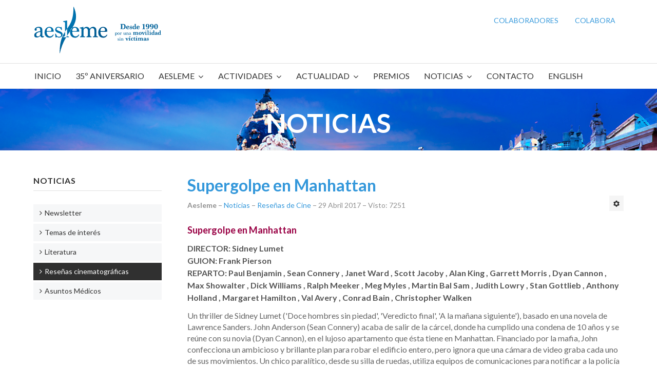

--- FILE ---
content_type: text/html; charset=utf-8
request_url: https://www.aesleme.es/index.php/resenas-cinematograficas?start=3
body_size: 12144
content:

<!DOCTYPE html>
<html xmlns="http://www.w3.org/1999/xhtml" xml:lang="es-es" lang="es-es" dir="ltr">

<head>

	<!-- Custom code -->
		<!-- // Custom code -->

	<!-- META FOR IOS & HANDHELD -->
	<meta name="viewport" content="width=device-width, initial-scale=1.0, maximum-scale=1.0, user-scalable=no"/>
	<style type="text/stylesheet">
		@-webkit-viewport   { width: device-width; }
		@-moz-viewport      { width: device-width; }
		@-ms-viewport       { width: device-width; }
		@-o-viewport        { width: device-width; }
		@viewport           { width: device-width; }
	</style>

	<script type="text/javascript">
		//<![CDATA[
		if (navigator.userAgent.match(/IEMobile\/10\.0/)) {
			var msViewportStyle = document.createElement("style");
			msViewportStyle.appendChild(
				document.createTextNode("@-ms-viewport{width:auto!important}")
			);
			document.getElementsByTagName("head")[0].appendChild(msViewportStyle);
		}
		//]]>
	</script>

	<meta name="HandheldFriendly" content="true"/>
	<meta name="apple-mobile-web-app-capable" content="YES"/>
	<!-- //META FOR IOS & HANDHELD -->

	<meta name="viewport" content="width=device-width, initial-scale=1.0" />

	<base href="https://www.aesleme.es/index.php/resenas-cinematograficas" />
	<meta http-equiv="content-type" content="text/html; charset=utf-8" />
	<meta name="keywords" content="prevención de accidentes, campañas educación vial, seguridad vial, atención a víctimas, tráfico, datos siniestralidad, cifras siniestralidad, prevención accidentes empresas, día mundial víctimas de tráfico, prevención lesiones medulares, traumatismos craneoencefálicos, ciclista, peatones, conductores, motociclistas, accidentes." />
	<meta name="rights" content="AESLEME" />
	<meta name="description" content="AESLEME. Asociación por la prevención de accidentes de tráfico y ONG de atención a víctimas de accidentes." />
	<meta name="generator" content="Joomla! - Open Source Content Management" />
	<title>Reseñas cinematográficas</title>
	<link href="/index.php/resenas-cinematograficas?format=feed&amp;type=rss" rel="alternate" type="application/rss+xml" title="RSS 2.0" />
	<link href="/index.php/resenas-cinematograficas?format=feed&amp;type=atom" rel="alternate" type="application/atom+xml" title="Atom 1.0" />
	<link href="/templates/ja_simpli/favicon.ico" rel="shortcut icon" type="image/vnd.microsoft.icon" />
	<link href="/templates/system/css/system.css" rel="stylesheet" type="text/css" />
	<link href="/templates/ja_simpli/css/template.css" rel="stylesheet" type="text/css" />
	<link href="/plugins/system/gdpr/assets/css/cookieconsent.min.css" rel="stylesheet" type="text/css" />
	<link href="/plugins/system/gdpr/assets/css/jquery.fancybox.min.css" rel="stylesheet" type="text/css" />
	<link href="/media/widgetkit/wk-styles-53c000e9.css" rel="stylesheet" type="text/css" id="wk-styles-css" />
	<style type="text/css">
div.cc-window.cc-floating{max-width:24em}@media(max-width: 639px){div.cc-window.cc-floating:not(.cc-center){max-width: none}}div.cc-window, span.cc-cookie-settings-toggler{font-size:16px}div.cc-revoke{font-size:16px}div.cc-settings-label,span.cc-cookie-settings-toggle{font-size:14px}div.cc-window.cc-banner{padding:1em 1.8em}div.cc-window.cc-floating{padding:2em 1.8em}input.cc-cookie-checkbox+span:before, input.cc-cookie-checkbox+span:after{border-radius:1px}div.cc-center,div.cc-floating,div.cc-checkbox-container,div.gdpr-fancybox-container div.fancybox-content,ul.cc-cookie-category-list li,fieldset.cc-service-list-title legend{border-radius:0px}div.cc-window a.cc-btn,span.cc-cookie-settings-toggle{border-radius:0px}
	</style>
	<script src="/media/jui/js/jquery.min.js?aae4704f8bcd7f0d0af99adfa725aaeb" type="text/javascript"></script>
	<script src="/media/jui/js/jquery-noconflict.js?aae4704f8bcd7f0d0af99adfa725aaeb" type="text/javascript"></script>
	<script src="/media/jui/js/jquery-migrate.min.js?aae4704f8bcd7f0d0af99adfa725aaeb" type="text/javascript"></script>
	<script src="/media/system/js/caption.js?aae4704f8bcd7f0d0af99adfa725aaeb" type="text/javascript"></script>
	<script src="/media/jui/js/bootstrap.min.js?aae4704f8bcd7f0d0af99adfa725aaeb" type="text/javascript"></script>
	<script src="/templates/ja_simpli/js/template.js" type="text/javascript"></script>
	<script src="/plugins/system/gdpr/assets/js/jquery.fancybox.min.js" type="text/javascript" defer="defer"></script>
	<script src="/plugins/system/gdpr/assets/js/cookieconsent.min.js" type="text/javascript" defer="defer"></script>
	<script src="/plugins/system/gdpr/assets/js/init.js" type="text/javascript" defer="defer"></script>
	<script src="/media/widgetkit/uikit2-1d184a87.js" type="text/javascript"></script>
	<script src="/media/widgetkit/wk-scripts-ce89fcee.js" type="text/javascript"></script>
	<script type="text/javascript">
jQuery(window).on('load',  function() {
				new JCaption('img.caption');
			});jQuery(function($){ initTooltips(); $("body").on("subform-row-add", initTooltips); function initTooltips (event, container) { container = container || document;$(container).find(".hasTooltip").tooltip({"html": true,"container": "body"});} });var gdprConfigurationOptions = { complianceType: 'opt-in',
																			  cookieConsentLifetime: 365,
																			  cookieConsentSamesitePolicy: '',
																			  cookieConsentSecure: 0,
																			  disableFirstReload: 0,
																	  		  blockJoomlaSessionCookie: 0,
																			  blockExternalCookiesDomains: 0,
																			  externalAdvancedBlockingModeCustomAttribute: '',
																			  allowedCookies: '',
																			  blockCookieDefine: 0,
																			  autoAcceptOnNextPage: 0,
																			  revokable: 1,
																			  lawByCountry: 0,
																			  checkboxLawByCountry: 0,
																			  blockPrivacyPolicy: 0,
																			  cacheGeolocationCountry: 1,
																			  countryAcceptReloadTimeout: 1000,
																			  usaCCPARegions: null,
																			  countryEnableReload: 1,
																			  customHasLawCountries: [""],
																			  dismissOnScroll: 0,
																			  dismissOnTimeout: 0,
																			  containerSelector: 'body',
																			  hideOnMobileDevices: 0,
																			  autoFloatingOnMobile: 0,
																			  autoFloatingOnMobileThreshold: 1024,
																			  autoRedirectOnDecline: 0,
																			  autoRedirectOnDeclineLink: '',
																			  showReloadMsg: 0,
																			  showReloadMsgText: 'Applying preferences and reloading the page...',
																			  defaultClosedToolbar: 0,
																			  toolbarLayout: 'basic',
																			  toolbarTheme: 'block',
																			  toolbarButtonsTheme: 'decline_first',
																			  revocableToolbarTheme: 'basic',
																			  toolbarPosition: 'bottom',
																			  toolbarCenterTheme: 'compact',
																			  revokePosition: 'revoke-top',
																			  toolbarPositionmentType: 1,
																			  positionCenterSimpleBackdrop: 0,
																			  positionCenterBlurEffect: 1,
																			  preventPageScrolling: 0,
																			  popupEffect: 'fade',
																			  popupBackground: '#0072ae',
																			  popupText: '#ffffff',
																			  popupLink: '#a7d7f0',
																			  buttonBackground: '#ffffff',
																			  buttonBorder: '#ffffff',
																			  buttonText: '#0072ae',
																			  highlightOpacity: '100',
																			  highlightBackground: '#ffffff',
																			  highlightBorder: '#ffffff',
																			  highlightText: '#0072ae',
																			  highlightDismissBackground: '#20688e',
																		  	  highlightDismissBorder: '#20688e',
																		 	  highlightDismissText: '#ffffff',
																			  autocenterRevokableButton: 0,
																			  hideRevokableButton: 0,
																			  hideRevokableButtonOnscroll: 0,
																			  customRevokableButton: 0,
																			  customRevokableButtonAction: 0,
																			  headerText: '¡Cookies utilizadas en el sitio web!',
																			  messageText: 'Este sitio web utiliza cookies para garantizar que obtenga la mejor experiencia en nuestro sitio web.',
																			  denyMessageEnabled: 1, 
																			  denyMessage: 'Ha rechazado las cookies, para garantizar la mejor experiencia en este sitio web, consienta el uso de cookies.',
																			  placeholderBlockedResources: 0, 
																			  placeholderBlockedResourcesAction: '',
																	  		  placeholderBlockedResourcesText: 'You must accept cookies and reload the page to view this content',
																			  placeholderIndividualBlockedResourcesText: 'You must accept cookies from {domain} and reload the page to view this content',
																			  placeholderIndividualBlockedResourcesAction: 0,
																			  placeholderOnpageUnlock: 0,
																			  scriptsOnpageUnlock: 0,
																			  autoDetectYoutubePoster: 0,
																			  autoDetectYoutubePosterApikey: 'AIzaSyAV_WIyYrUkFV1H8OKFYG8wIK8wVH9c82U',
																			  dismissText: 'Acepta Cookies!',
																			  allowText: 'PERMITIR COOKIES',
																			  denyText: 'RECHAZAR',
																			  cookiePolicyLinkText: 'POLÍTICAS DE COOKIES',
																			  cookiePolicyLink: 'index.php/politica-de-cookies',
																			  cookiePolicyRevocableTabText: 'Política de cookies',
																			  privacyPolicyLinkText: ' Política de privacidad',
																			  privacyPolicyLink: 'index.php/politica-de-privacidad',
																			  googleCMPTemplate: 0,
																			  enableGdprBulkConsent: 0,
																			  enableCustomScriptExecGeneric: 0,
																			  customScriptExecGeneric: '',
																			  categoriesCheckboxTemplate: 'cc-checkboxes-light',
																			  toggleCookieSettings: 1,
																			  toggleCookieSettingsLinkedView: 0,
																			  toggleCookieSettingsButtonsArea: 0,
 																			  toggleCookieSettingsLinkedViewSefLink: '/index.php/component/gdpr/',
																	  		  toggleCookieSettingsText: '<span class="cc-cookie-settings-toggle">Configuraciones <span class="cc-cookie-settings-toggler">&#x25EE;</span></span>',
																			  toggleCookieSettingsButtonBackground: '#20688e',
																			  toggleCookieSettingsButtonBorder: '#20688e',
																			  toggleCookieSettingsButtonText: '#ffffff',
																			  showLinks: 1,
																			  blankLinks: '_blank',
																			  autoOpenPrivacyPolicy: 0,
																			  openAlwaysDeclined: 1,
																			  cookieSettingsLabel: 'Configuración de Cookies:',
															  				  cookieSettingsDesc: 'Elija qué tipo de cookies desea deshabilitar haciendo clic en las casillas de verificación. Haga clic en el nombre de una categoría para obtener más información sobre las cookies utilizadas.',
																			  cookieCategory1Enable: 1,
																			  cookieCategory1Name: 'Necesaria',
																			  cookieCategory1Locked: 0,
																			  cookieCategory2Enable: 1,
																			  cookieCategory2Name: ' Preferencias',
																			  cookieCategory2Locked: 0,
																			  cookieCategory3Enable: 1,
																			  cookieCategory3Name: ' Estadística',
																			  cookieCategory3Locked: 0,
																			  cookieCategory4Enable: 1,
																			  cookieCategory4Name: 'Marketing',
																			  cookieCategory4Locked: 0,
																			  cookieCategoriesDescriptions: {},
																			  alwaysReloadAfterCategoriesChange: 0,
																			  preserveLockedCategories: 0,
																			  declineButtonBehavior: 'hard',
																			  blockCheckedCategoriesByDefault: 0,
																			  reloadOnfirstDeclineall: 0,
																			  trackExistingCheckboxSelectors: '',
															  		  		  trackExistingCheckboxConsentLogsFormfields: 'name,email,subject,message',
																			  allowallShowbutton: 0,
																			  allowallText: 'Allow all cookies',
																			  allowallButtonBackground: '#ffffff',
																			  allowallButtonBorder: '#ffffff',
																			  allowallButtonText: '#000000',
																			  allowallButtonTimingAjax: 'fast',
																			  includeAcceptButton: 0,
																			  includeDenyButton: 0,
																			  trackConsentDate: 0,
																			  execCustomScriptsOnce: 1,
																			  optoutIndividualResources: 0,
																			  blockIndividualResourcesServerside: 0,
																			  disableSwitchersOptoutCategory: 0,
																			  autoAcceptCategories: 0,
																			  allowallIndividualResources: 1,
																			  blockLocalStorage: 0,
																			  blockSessionStorage: 0,
																			  externalAdvancedBlockingModeTags: 'iframe,script,img,source,link',
																			  enableCustomScriptExecCategory1: 0,
																			  customScriptExecCategory1: '',
																			  enableCustomScriptExecCategory2: 0,
																			  customScriptExecCategory2: '',
																			  enableCustomScriptExecCategory3: 0,
																			  customScriptExecCategory3: '',
																			  enableCustomScriptExecCategory4: 0,
																			  customScriptExecCategory4: '',
																			  enableCustomDeclineScriptExecCategory1: 0,
																			  customScriptDeclineExecCategory1: '',
																			  enableCustomDeclineScriptExecCategory2: 0,
																			  customScriptDeclineExecCategory2: '',
																			  enableCustomDeclineScriptExecCategory3: 0,
																			  customScriptDeclineExecCategory3: '',
																			  enableCustomDeclineScriptExecCategory4: 0,
																			  customScriptDeclineExecCategory4: '',
																			  enableCMPPreferences: 0,	
																			  enableCMPStatistics: 0,
																			  enableCMPAds: 0,																			  
																			  debugMode: 0
																		};var gdpr_ajax_livesite='https://www.aesleme.es/';var gdpr_enable_log_cookie_consent=1;var gdprUseCookieCategories=1;var gdpr_ajaxendpoint_cookie_category_desc='https://www.aesleme.es/index.php?option=com_gdpr&task=user.getCookieCategoryDescription&format=raw';var gdprJSessCook='cbb9d92a44c8e40513ca50f0465322c2';var gdprJSessVal='56ce9ba4a7b29b8a8f3924eca644b7c1';var gdprJAdminSessCook='4f88a831f5edbfebbb9db37859537abc';var gdprPropagateCategoriesSession=1;var gdprAlwaysPropagateCategoriesSession=1;var gdprAlwaysCheckCategoriesSession=0;var gdprFancyboxWidth=700;var gdprFancyboxHeight=800;var gdprCloseText='Cerrar';
	</script>


	<!--[if lt IE 9]>
		<script src="/media/jui/js/html5.js"></script>
	<![endif]-->

	
	<!-- Custom color style -->
	<link href="https://fonts.googleapis.com/css?family=PT Sans:400,400italic,700,700italic" rel="stylesheet" type="text/css" >
<link href="https://fonts.googleapis.com/css?family=PT+Serif:400,700" rel="stylesheet" type="text/css" >
<link href="https://fonts.googleapis.com/css?family=Lato:300,400,700" rel="stylesheet" type="text/css" >
<link href="https://fonts.googleapis.com/css?family=Roboto:300,400,500" rel="stylesheet" type="text/css" >
<link href="https://fonts.googleapis.com/css?family=Open+Sans:300,400,500" rel="stylesheet" type="text/css" >
<link id="custom-style-css" href="/media/ja_simpli/css/custom-styles/30.css" rel="stylesheet" type="text/css" >
	<!-- Custom code -->
		<!-- // Custom code -->

</head>

<body class="page-category ">

	<!-- Custom code -->
		<!-- // Custom code -->

<div class="main">
	
		<!-- HEADER -->
	<header id="header" class="header" role="banner">
		<div class="container">		
		<div class="row">
	    	<!-- Logo - header left -->
	    	<div class="span4">
			<a class="navbar-brand logo logo-text" href="/">
				<strong></strong>
				<small class="slogan"></small>
			</a>
			</div>
			<!-- // Logo -->

				    	<!-- ADS-->
	    	<div class="banner span8  ">
				<ul class="nav menu mod-list">
<li class="item-336"><a href="/index.php/colaboradores-2" >Colaboradores</a></li><li class="item-337"><a href="/index.php/colabora" >Colabora</a></li></ul>
 
			</div>
			<!-- // ADS-->
					</jdoc:include>

		</div>	</header>
	<!-- // HEADER -->
			<!-- MAIN NAVIGATION -->
	<nav id="mainnav" class="navbar navbar-static-top" role="navigation">
		<div class="navbar-inner">
		<div class="container">
			<div class="row">
				<div class="span12">
			      	<button type="button" class="btn btn-navbar" data-toggle="collapse" data-target=".nav-collapse">
						<i class="fa fa-bars"></i>
			        	<span>Menu</span>
			      	</button>

					<!-- The Nav -->
					<div class="nav-collapse collapse">
						<ul class="nav menu navbar-nav mod-list">
<li class="item-101 default"><a href="/index.php" >Inicio</a></li><li class="item-463"><a href="/index.php/35-aniversario" >35º aniversario</a></li><li class="item-273 divider deeper parent"><span class="separator ">Aesleme</span>
<ul class="nav-child unstyled small"><li class="item-274"><a href="/index.php/aesleme/que-es-aesleme" >¿Qué es Aesleme?</a></li><li class="item-275"><a href="/index.php/aesleme/equipo-humano" >Equipo Humano</a></li><li class="item-276"><a href="/index.php/aesleme/objetivos" >Objetivos</a></li><li class="item-460"><a href="/index.php/aesleme/compromiso-s-vial" >Compromiso con la Seguridad Vial</a></li><li class="item-277"><a href="/index.php/aesleme/proyectos" >Proyectos</a></li><li class="item-278"><a href="/index.php/aesleme/difusion-en-medios" >Difusión en medios</a></li><li class="item-279"><a href="/index.php/aesleme/comite-de-honor" >Comité de Honor</a></li><li class="item-280"><a href="/index.php/aesleme/delegaciones" >Delegaciones</a></li><li class="item-281"><a href="/index.php/aesleme/enlaces-de-interes" >Enlaces de Interés</a></li><li class="item-282"><a href="/index.php/aesleme/colaboradores" >Colaboradores</a></li><li class="item-283"><a href="/index.php/aesleme/colabora-con-aesleme" >Colabora con AESLEME</a></li><li class="item-284"><a href="/index.php/aesleme/cartas-de-agradecimiento" >Cartas de agradecimiento</a></li><li class="item-546"><a href="/index.php/aesleme/30-aniversario" >30º Aniversario</a></li><li class="item-285"><a href="/index.php/aesleme/25-aniversario" >25º Aniversario</a></li><li class="item-514"><a href="/index.php/aesleme/especial-juan-g-reneses" >Especial Juan Gª Reneses</a></li></ul></li><li class="item-286 divider deeper parent"><span class="separator ">Actividades</span>
<ul class="nav-child unstyled small"><li class="item-287"><a href="/index.php/actividades/prevencion-de-accidentes" >Prevención de Accidentes</a></li><li class="item-288"><a href="/index.php/actividades/cursos-de-prevencion" >Cursos de Prevención</a></li><li class="item-499"><a href="/index.php/actividades/actividades-seguridad-vial" >Seguridad Vial</a></li><li class="item-295"><a href="/index.php/actividades/sensibilizacion" >Sensibilización</a></li><li class="item-296"><a href="/index.php/actividades/atencion-a-victimas" >Atención a Víctimas</a></li><li class="item-302"><a href="/index.php/actividades/memorias" >Memorias</a></li></ul></li><li class="item-303 divider deeper parent"><span class="separator ">Actualidad</span>
<ul class="nav-child unstyled small"><li class="item-542"><a href="/index.php/actualidad/2024-2" >2025</a></li><li class="item-521"><a href="/index.php/actualidad/2024" >2024</a></li><li class="item-517"><a href="/index.php/actualidad/2023" >2023</a></li><li class="item-515"><a href="/index.php/actualidad/2022" >2022</a></li><li class="item-501"><a href="/index.php/actualidad/2021" >2021</a></li><li class="item-458"><a href="/index.php/actualidad/2020" >2020</a></li><li class="item-444"><a href="/index.php/actualidad/2019" >2019</a></li><li class="item-407"><a href="/index.php/actualidad/2018" >2018</a></li><li class="item-304"><a href="/index.php/actualidad/2017" >2017</a></li><li class="item-305"><a href="/index.php/actualidad/2016" >2016</a></li><li class="item-306"><a href="/index.php/actualidad/2015" >2015</a></li><li class="item-307"><a href="/index.php/actualidad/2014" >2014</a></li><li class="item-308"><a href="/index.php/actualidad/2013" >2013</a></li><li class="item-309"><a href="/index.php/actualidad/2012" >2012</a></li><li class="item-310"><a href="/index.php/actualidad/2011" >2011</a></li><li class="item-311"><a href="/index.php/actualidad/2010" >2010</a></li><li class="item-312"><a href="/index.php/actualidad/2009" >2009</a></li><li class="item-313"><a href="/index.php/actualidad/anos-anteriores" >Años anteriores</a></li><li class="item-314"><a href="/index.php/actualidad/eventos-solidarios" >Eventos Solidarios</a></li></ul></li><li class="item-315"><a href="/index.php/premios" >Premios</a></li><li class="item-316 deeper parent"><a href="#" >Noticias</a><ul class="nav-child unstyled small"><li class="item-328"><a href="/index.php/noticias/notas-de-prensa" >Notas de Prensa</a></li><li class="item-439"><a href="/index.php/noticias/newsletter" >Newsletter</a></li><li class="item-317"><a href="/index.php/noticias/temas-de-interes" >Temas de interés</a></li><li class="item-320"><a href="/index.php/noticias/literatura" >Literatura</a></li><li class="item-321"><a href="/index.php/noticias/resenas-cinematograficas" >Reseñas cinematográficas</a></li><li class="item-322 deeper parent"><span class="nav-header ">Asuntos Médicos</span>
<ul class="nav-child unstyled small"><li class="item-323"><a href="/index.php/noticias/asuntos-medicos/terminologia" >Terminología</a></li><li class="item-324"><a href="/index.php/noticias/asuntos-medicos/noticias" >Noticias</a></li><li class="item-327"><a href="/index.php/noticias/asuntos-medicos/enlaces-de-interes" >Enlaces de Interés</a></li></ul></li></ul></li><li class="item-329"><a href="/index.php/contacto" >Contacto</a></li><li class="item-330"><a href="/index.php/english" >English</a></li></ul>

					</div>
					<!-- // The Nav -->
				</div>

							</div>
		</div>		</div>
	</nav>
	<!-- // MAIN NAVIGATION -->
	
		
		
	
	

<div id="top_4" class="top-sl section grey-bg">
<div class="no-container">

<div class="row-fluid">

		<div class="span12">
		<div class="ja-module module " id="Mod248"><div class="module-inner"><div class="module-ct">
<div data-uk-slideshow="{duration: 0}">

    <div class="uk-position-relative">

        <ul class="uk-slideshow uk-overlay-active">
        
            <li style="min-height: 150pxpx;">

                
                    <img src="/images/aesleme/slideshows/noticias.jpg" alt="NOTICIAS">
                    
                                        <div class="uk-overlay-panel uk-flex uk-flex-center uk-flex-middle uk-text-center uk-overlay-fade">

                                                <div>
                        
                                                <h3 class="uk-heading-large">

                            NOTICIAS
                            
                        </h3>
                        
                        
                        
                                                </div>
                        
                    </div>
                    
                    
                
            </li>

                </ul>

        
        
    </div>

    
</div>
</div></div></div>
	</div>
	
</div>

</div></div>
		<!-- MAIN BODY -->
	<div class="mainbody">
		<div class="container">			<div class="mainbody-inner row">

				<!-- Content -->
				<main id="content" class="content span9 pull-right" role="main">

					<!-- Breadcrums -->
					
					<!-- // Breadcrums -->

					<div id="system-message-container">
	</div>

					<div class="blog" itemscope itemtype="https://schema.org/Blog">
	
		
	
	
	
				<div class="items-leading clearfix">
							<div class="leading-0"
					itemprop="blogPost" itemscope itemtype="https://schema.org/BlogPosting">
					

	<div class="page-header">
					<h2 itemprop="name">
									<a href="/index.php/resenas-cinematograficas/392-supergolpe-en-manhattan" itemprop="url">
						Supergolpe en Manhattan					</a>
							</h2>
				
		
				
			</div>

	
<div class="icons">
	
					<div class="btn-group pull-right">
				<button class="btn dropdown-toggle" type="button" id="dropdownMenuButton-392" aria-label="Herramientas de usuario"
				data-toggle="dropdown" aria-haspopup="true" aria-expanded="false">
					<span class="icon-cog" aria-hidden="true"></span>
					<span class="caret" aria-hidden="true"></span>
				</button>
								<ul class="dropdown-menu" aria-labelledby="dropdownMenuButton-392">
											<li class="print-icon"> <a href="/index.php/resenas-cinematograficas/392-supergolpe-en-manhattan?tmpl=component&amp;print=1&amp;layout=default" title="Imprimir el artículo < Supergolpe en Manhattan >" onclick="window.open(this.href,'win2','status=no,toolbar=no,scrollbars=yes,titlebar=no,menubar=no,resizable=yes,width=640,height=480,directories=no,location=no'); return false;" rel="nofollow">			<span class="icon-print" aria-hidden="true"></span>
		Imprimir	</a> </li>
																<li class="email-icon"> <a href="/index.php/component/mailto/?tmpl=component&amp;template=ja_simpli&amp;link=390aa1e147e3c9b094cd1a8f0454d8d433028f70" title="Enviar el enlace a un amigo" onclick="window.open(this.href,'win2','width=400,height=550,menubar=yes,resizable=yes'); return false;" rel="nofollow">			<span class="icon-envelope" aria-hidden="true"></span>
		Correo electrónico	</a> </li>
														</ul>
			</div>
		
	</div>


			<dl class="article-info  muted">

		
			<dt class="article-info-term">
													Detalles							</dt>

							
<dd class="createdby hasTooltip" itemprop="author" itemscope itemtype="http://schema.org/Person" title="Escrito por ">
	<i class="fa fa-user"></i>
			<span itemprop="name">Aesleme</span>	</dd>
			
										<dd class="parent-category-name hasTooltip" title="Categoría de nivel principal o raíz: ">
				<i class="fa fa-folder"></i>
									<a href="/index.php/resenas-cinematograficas/78-news" ><span itemprop="genre">Noticias</span></a>							</dd>			
										<dd class="category-name hasTooltip" title="Categoría: ">
				<i class="fa fa-folder-open"></i>
									<a href="/index.php/resenas-cinematograficas" ><span itemprop="genre">Reseñas de Cine</span></a>							</dd>			
					
					
										<dd class="modified">
				<i class="fa fa-clock-o"></i>
				<time datetime="2017-04-29T22:58:36+00:00" itemprop="dateModified">
					29 Abril 2017				</time>
			</dd>			
										<dd class="hits">
					<i class="fa fa-eye"></i>
					<meta itemprop="interactionCount" content="UserPageVisits:7251" />
					Visto: 7251			</dd>						</dl>




<h5>Supergolpe en Manhattan</h5>
<h6>DIRECTOR: Sidney Lumet<br />GUION: Frank Pierson<br />REPARTO: Paul Benjamin , Sean Connery , Janet Ward , Scott Jacoby , Alan King , Garrett Morris , Dyan Cannon , Max Showalter , Dick Williams , Ralph Meeker , Meg Myles , Martin Bal Sam , Judith Lowry , Stan Gottlieb , Anthony Holland , Margaret Hamilton , Val Avery , Conrad Bain , Christopher Walken</h6>
<p>Un thriller de Sidney Lumet ('Doce hombres sin piedad', 'Veredicto final', 'A la mañana siguiente'), basado en una novela de Lawrence Sanders. John Anderson (Sean Connery) acaba de salir de la cárcel, donde ha cumplido una condena de 10 años y se reúne con su novia (Dyan Cannon), en el lujoso apartamento que ésta tiene en Manhattan. Financiado por la mafia, John confecciona un ambicioso y brillante plan para robar el edificio entero, pero ignora que una cámara de video graba cada uno de sus movimientos. Un chico paralítico, desde su silla de ruedas, utiliza equipos de comunicaciones para notificar a la policía la presencia de ladrones. Grandes dosis de tensión y suspense.</p>



				</div>
											<div class="leading-1"
					itemprop="blogPost" itemscope itemtype="https://schema.org/BlogPosting">
					

	<div class="page-header">
					<h2 itemprop="name">
									<a href="/index.php/resenas-cinematograficas/391-sin-novedad-en-el-frente" itemprop="url">
						Sin novedad en el frente					</a>
							</h2>
				
		
				
			</div>

	
<div class="icons">
	
					<div class="btn-group pull-right">
				<button class="btn dropdown-toggle" type="button" id="dropdownMenuButton-391" aria-label="Herramientas de usuario"
				data-toggle="dropdown" aria-haspopup="true" aria-expanded="false">
					<span class="icon-cog" aria-hidden="true"></span>
					<span class="caret" aria-hidden="true"></span>
				</button>
								<ul class="dropdown-menu" aria-labelledby="dropdownMenuButton-391">
											<li class="print-icon"> <a href="/index.php/resenas-cinematograficas/391-sin-novedad-en-el-frente?tmpl=component&amp;print=1&amp;layout=default" title="Imprimir el artículo < Sin novedad en el frente >" onclick="window.open(this.href,'win2','status=no,toolbar=no,scrollbars=yes,titlebar=no,menubar=no,resizable=yes,width=640,height=480,directories=no,location=no'); return false;" rel="nofollow">			<span class="icon-print" aria-hidden="true"></span>
		Imprimir	</a> </li>
																<li class="email-icon"> <a href="/index.php/component/mailto/?tmpl=component&amp;template=ja_simpli&amp;link=f7d9288eadd66b398b4154fbf79b234a40b48385" title="Enviar el enlace a un amigo" onclick="window.open(this.href,'win2','width=400,height=550,menubar=yes,resizable=yes'); return false;" rel="nofollow">			<span class="icon-envelope" aria-hidden="true"></span>
		Correo electrónico	</a> </li>
														</ul>
			</div>
		
	</div>


			<dl class="article-info  muted">

		
			<dt class="article-info-term">
													Detalles							</dt>

							
<dd class="createdby hasTooltip" itemprop="author" itemscope itemtype="http://schema.org/Person" title="Escrito por ">
	<i class="fa fa-user"></i>
			<span itemprop="name">Aesleme</span>	</dd>
			
										<dd class="parent-category-name hasTooltip" title="Categoría de nivel principal o raíz: ">
				<i class="fa fa-folder"></i>
									<a href="/index.php/resenas-cinematograficas/78-news" ><span itemprop="genre">Noticias</span></a>							</dd>			
										<dd class="category-name hasTooltip" title="Categoría: ">
				<i class="fa fa-folder-open"></i>
									<a href="/index.php/resenas-cinematograficas" ><span itemprop="genre">Reseñas de Cine</span></a>							</dd>			
					
					
										<dd class="modified">
				<i class="fa fa-clock-o"></i>
				<time datetime="2017-04-29T22:58:36+00:00" itemprop="dateModified">
					29 Abril 2017				</time>
			</dd>			
										<dd class="hits">
					<i class="fa fa-eye"></i>
					<meta itemprop="interactionCount" content="UserPageVisits:7033" />
					Visto: 7033			</dd>						</dl>




<h5>Sin novedad en el frente</h5>
<h6>DIRECTOR: Lewis Milestone<br />GUION: Erich Maria Remarque y George Abbott<br />REPARTO: Lew Ayres , Louis Wolheim , John Wray , Arnold Lucy , Slim Summerville , William Bakewell , Ben Alexander , Scott Kolk y Owen Davis Jr.</h6>
<p>Las vivencias del joven Paul Baümer en la Primera Guerra Mundial, su entrenamiento en manos del sádico suboficial Himmelstoss, su amistad con el bondadoso y gigantesco Katcynzky y su muerte el día en que el informe del ejército dice: "Sin novedad en el frente occidental". Uno de los protagonistas pierde una pierna en la batalla.</p>



				</div>
											<div class="leading-2"
					itemprop="blogPost" itemscope itemtype="https://schema.org/BlogPosting">
					

	<div class="page-header">
					<h2 itemprop="name">
									<a href="/index.php/resenas-cinematograficas/390-rompiendo-las-olas" itemprop="url">
						Rompiendo las olas					</a>
							</h2>
				
		
				
			</div>

	
<div class="icons">
	
					<div class="btn-group pull-right">
				<button class="btn dropdown-toggle" type="button" id="dropdownMenuButton-390" aria-label="Herramientas de usuario"
				data-toggle="dropdown" aria-haspopup="true" aria-expanded="false">
					<span class="icon-cog" aria-hidden="true"></span>
					<span class="caret" aria-hidden="true"></span>
				</button>
								<ul class="dropdown-menu" aria-labelledby="dropdownMenuButton-390">
											<li class="print-icon"> <a href="/index.php/resenas-cinematograficas/390-rompiendo-las-olas?tmpl=component&amp;print=1&amp;layout=default" title="Imprimir el artículo < Rompiendo las olas >" onclick="window.open(this.href,'win2','status=no,toolbar=no,scrollbars=yes,titlebar=no,menubar=no,resizable=yes,width=640,height=480,directories=no,location=no'); return false;" rel="nofollow">			<span class="icon-print" aria-hidden="true"></span>
		Imprimir	</a> </li>
																<li class="email-icon"> <a href="/index.php/component/mailto/?tmpl=component&amp;template=ja_simpli&amp;link=5d094b56d3970403c1b225e3bb5a9c74b5c05c0a" title="Enviar el enlace a un amigo" onclick="window.open(this.href,'win2','width=400,height=550,menubar=yes,resizable=yes'); return false;" rel="nofollow">			<span class="icon-envelope" aria-hidden="true"></span>
		Correo electrónico	</a> </li>
														</ul>
			</div>
		
	</div>


			<dl class="article-info  muted">

		
			<dt class="article-info-term">
													Detalles							</dt>

							
<dd class="createdby hasTooltip" itemprop="author" itemscope itemtype="http://schema.org/Person" title="Escrito por ">
	<i class="fa fa-user"></i>
			<span itemprop="name">Aesleme</span>	</dd>
			
										<dd class="parent-category-name hasTooltip" title="Categoría de nivel principal o raíz: ">
				<i class="fa fa-folder"></i>
									<a href="/index.php/resenas-cinematograficas/78-news" ><span itemprop="genre">Noticias</span></a>							</dd>			
										<dd class="category-name hasTooltip" title="Categoría: ">
				<i class="fa fa-folder-open"></i>
									<a href="/index.php/resenas-cinematograficas" ><span itemprop="genre">Reseñas de Cine</span></a>							</dd>			
					
					
										<dd class="modified">
				<i class="fa fa-clock-o"></i>
				<time datetime="2017-04-29T22:58:36+00:00" itemprop="dateModified">
					29 Abril 2017				</time>
			</dd>			
										<dd class="hits">
					<i class="fa fa-eye"></i>
					<meta itemprop="interactionCount" content="UserPageVisits:7389" />
					Visto: 7389			</dd>						</dl>




<h5>Rompiendo las olas</h5>
<h6>DIRECTOR: Lars Von Trier<br />GUION: Lars Von Trier<br />REPARTO: Adrian Rawlins , Anthony O'Donnell , Emily Watson , Gavin Mitchell , Jean-Marc Barr , Katrin Cartlidge , Sandra Voe , Stellan Skarsgård</h6>
<p>Jan y Bess se aman sin ningún tipo de inhibiciones. Parece una unión perfecta a pesar de la opresión de la comunidad en la que viven. Pero llega la separación y el accidente en el puesto de trabajo, deja paralítico a Jan. Este es realista y sabe que no será nunca más el amante de Bess, y le resulta insoportable la idea de que ella se vea privada de toda pasión sexual para siempre. A pesar de su reticencia, la convence para que salga y se busque un amante, argumentando que en su recuperación le ayudaría que ella le contara sus experiencias con otros.<br />Por amor a Jan, y por su inocencia, Bess se mete en la espiral sin salida de un mundo que no comprende. Pero la "bondad" será siempre reconocida...en alguna parte.</p>



				</div>
									</div><!-- end items-leading -->
	
	
	
			<div class="items-more">
			
<ol class="nav nav-tabs nav-stacked">
			<li>
			<a href="/index.php/resenas-cinematograficas/389-rio-bravo">
				Río Bravo</a>
		</li>
			<li>
			<a href="/index.php/resenas-cinematograficas/388-ique-fue-de-baby-jane">
				¿Qué fue de Baby Jane?</a>
		</li>
			<li>
			<a href="/index.php/resenas-cinematograficas/387-ique-bello-es-vivir">
				¡Qué bello es vivir!</a>
		</li>
			<li>
			<a href="/index.php/resenas-cinematograficas/386-el-paciente-ingles">
				El paciente inglés</a>
		</li>
			<li>
			<a href="/index.php/resenas-cinematograficas/385-nuevo-amanecer">
				Nuevo amanecer</a>
		</li>
	</ol>
		</div>
	
				<div class="pagination">
							<p class="counter pull-right"> Página 2 de 23 </p>
						<ul>
	<li class="pagination-start"><a title="Inicio" href="/index.php/resenas-cinematograficas" class="hasTooltip pagenav">Inicio</a></li>
	<li class="pagination-prev"><a title="Anterior" href="/index.php/resenas-cinematograficas" class="hasTooltip pagenav">Anterior</a></li>
			<li><a href="/index.php/resenas-cinematograficas" class="pagenav">1</a></li>			<li><span class="pagenav">2</span></li>			<li><a href="/index.php/resenas-cinematograficas?start=6" class="pagenav">3</a></li>			<li><a href="/index.php/resenas-cinematograficas?start=9" class="pagenav">4</a></li>			<li><a href="/index.php/resenas-cinematograficas?start=12" class="pagenav">5</a></li>			<li><a href="/index.php/resenas-cinematograficas?start=15" class="pagenav">6</a></li>			<li><a href="/index.php/resenas-cinematograficas?start=18" class="pagenav">7</a></li>			<li><a href="/index.php/resenas-cinematograficas?start=21" class="pagenav">8</a></li>			<li><a href="/index.php/resenas-cinematograficas?start=24" class="pagenav">9</a></li>			<li><a href="/index.php/resenas-cinematograficas?start=27" class="pagenav">10</a></li>		<li class="pagination-next"><a title="Siguiente" href="/index.php/resenas-cinematograficas?start=6" class="hasTooltip pagenav">Siguiente</a></li>
	<li class="pagination-end"><a title="Final" href="/index.php/resenas-cinematograficas?start=66" class="hasTooltip pagenav">Final</a></li>
</ul>
 </div>
	</div>

				</main>
				<!-- // Content -->

								<!-- Sidebar 1-->
				<div class="sidebar sidebar-1 span3">
					<div class="sidebar-inner">
						<div class="ja-module module-menu " id="Mod244"><div class="module-inner"><h3 class="module-title "><span>Noticias</span></h3><div class="module-ct"><ul class="nav menu mod-list">
<li class="item-440"><a href="/index.php/newsletter-aesleme" >Newsletter</a></li><li class="item-383"><a href="/index.php/temas-de-interes" >Temas de interés</a></li><li class="item-386"><a href="/index.php/literatura" >Literatura</a></li><li class="item-387 current active"><a href="/index.php/resenas-cinematograficas" >Reseñas cinematográficas</a></li><li class="item-388 deeper parent"><a href="#" >Asuntos Médicos</a><ul class="nav-child unstyled small"><li class="item-389"><a href="/index.php/asuntos-medicos/terminologia" >Terminología</a></li><li class="item-390"><a href="/index.php/asuntos-medicos/noticias" >Noticias</a></li><li class="item-391"><a href="/index.php/asuntos-medicos/investigacion" >Investigación</a></li><li class="item-392"><a href="/index.php/asuntos-medicos/cursos-fisioterapia" >Cursos Fisioterapia</a></li><li class="item-393"><a href="/index.php/asuntos-medicos/enlaces-de-interes" >Enlaces de Interés</a></li></ul></li></ul>
</div></div></div>
					</div>

				</div>
				<!-- // Sidebar 1-->
				
							</div>
		</div>	</div>
	<!-- // MAIN BODY -->
	
		
		
	

<div id="bot_3" class="bot-sl section dark-bg">
<div class="container">

<div class="row">

		<div class="span6">
		<div class="ja-module module " id="Mod250"><div class="module-inner"><div class="module-ct">

<div class="custom"  >
	<img src="/images/aesleme/aesleme.jpg" alt="Sample image" class="img-border" align="left" style="border: 1px solid #222; margin-right: 30px; padding: 5px;" />
<h5>AESLEME</h5>
<p>C/ Chile 4 <br />Edificio 2, 2ª planta<br />Oficina 42<br />28290 Las Rozas (Madrid)</p>
<h5>Síguenos en las Redes</h5>
<ul class="social-list">
<li><a href="https://www.facebook.com/Aesleme/" title="Facebook" target="_blank" rel="noopener"><i class="fa fa-facebook"></i></a></li>
<li><a href="https://twitter.com/AESLEMEONLINE" title="Facebook" target="_blank" rel="noopener"><i class="fa fa-twitter"></i></a></li>
<li><a href="https://www.youtube.com/user/AESLEME1" title="Facebook" target="_blank" rel="noopener"><i class="fa fa-youtube"></i></a></li>
<li><a href="https://www.linkedin.com/company/10671061/" title="Facebook" target="_blank" rel="noopener"><i class="fa fa-linkedin"></i></a></li>
</ul></div>
</div></div></div>
	</div>
		<div class="span3">
		<div class="ja-module module " id="Mod251"><div class="module-inner"><h3 class="module-title "><span>Contáctanos</span></h3><div class="module-ct">

<div class="custom"  >
	<h5>Teléfono:</h5>
<p>+34 91 715 93 82</p>
<h5>Correo electrónico:</h5>
<p><a href="mailto:aesleme@aesleme.es">aesleme@aesleme.es</a></p></div>
</div></div></div>
	</div>
		<div class="span3">
		<div class="ja-module module " id="Mod252"><div class="module-inner"><h3 class="module-title "><span>Newsletter</span></h3><div class="module-ct">

<div class="custom"  >
	<p>Si quieres recibir información sobre nuestras actividades y estar al tanto de toda la actualidad de la asociación, sólo tienes que darte de alta en nuestros boletines electrónicos.</p>
<a href="/index.php/suscripcion-newsletter">
<h5>Suscríbete aquí.</h5>
</a></div>
</div></div></div>
	</div>
	
</div>

</div></div>
	
</div>

<!-- FOOTER -->


<div id="footer" class="footer-section section">
<div class="container">

<div class="row">

		<div class="span12">
		<div class="ja-module module " id="Mod140"><div class="module-inner"><div class="module-ct">

<div class="custom"  >
	<p>Copyright © 2017 AESLEME. Todos los derechos reservados. ||&nbsp; Web desarrollada por Imagina On Line.<br />Joomla! is Free Software released under the GNU General Public License.</p></div>
</div></div></div>
<div class="ja-module module " id="Mod86"><div class="module-inner"><div class="module-ct"><ul class="nav menu mod-list">
<li class="item-457"><a href="/index.php/canal-de-denuncias" target="_blank">Canal denuncias</a></li><li class="item-443"><a href="/index.php/politica-de-privacidad" >Política Privacidad</a></li><li class="item-462"><a href="/index.php/politica-calidad" >Política Calidad</a></li><li class="item-338"><a href="/index.php/aviso-legal" >Aviso Legal</a></li><li class="item-339"><a href="/index.php/hazte-socio-de-aesleme" >Hazte socio</a></li><li class="item-533"><a href="/index.php/politica-de-cookies" >Política de cookies</a></li></ul>
</div></div></div>
	</div>
	
</div>

</div></div><!-- // FOOTER -->





<!-- Custom code -->
<!-- Global site tag (gtag.js) - Google Analytics -->
<script async src="https://www.googletagmanager.com/gtag/js?id=UA-17741749-2"></script>
<script>
  window.dataLayer = window.dataLayer || [];
  function gtag(){dataLayer.push(arguments);}
  gtag('js', new Date());

  gtag('config', 'UA-17741749-2');
</script><!-- // Custom code -->

</body>

</html>
